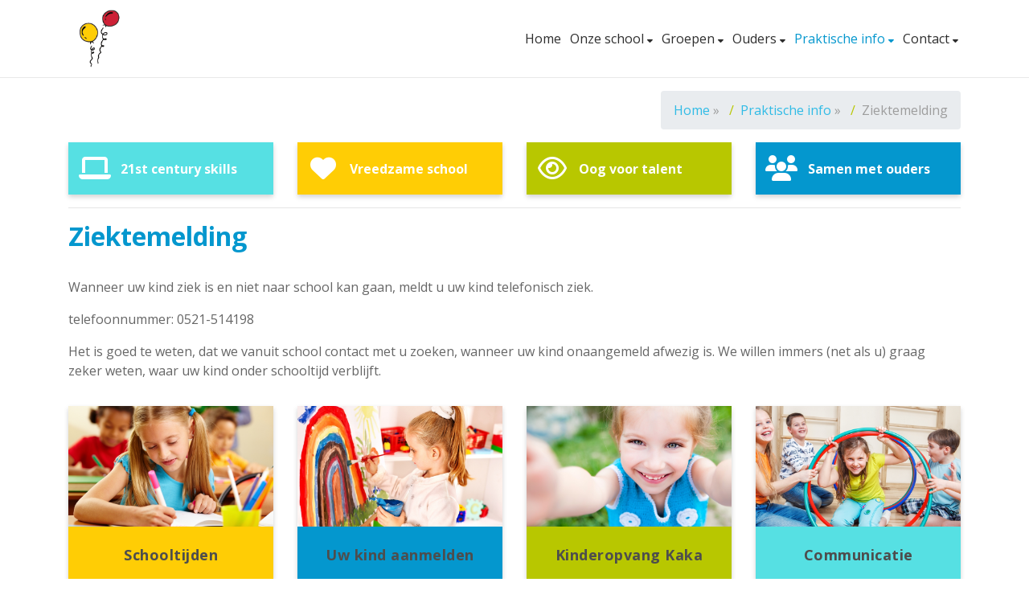

--- FILE ---
content_type: text/html; charset=utf-8
request_url: https://www.obsbeatrixschool.nl/praktische-info/ziektemelding/
body_size: 9718
content:



<!DOCTYPE html>
<html>

  <head>
    

  

  
    <script type="text/plain" data-type="application/javascript" data-name="google-analytics">
      (function(i,s,o,g,r,a,m){i['GoogleAnalyticsObject']=r;i[r]=i[r]||function(){
        (i[r].q=i[r].q||[]).push(arguments)},i[r].l=1*new Date();a=s.createElement(o),
        m=s.getElementsByTagName(o)[0];a.async=1;a.src=g;m.parentNode.insertBefore(a,m)
      })(window,document,'script','https://www.google-analytics.com/analytics.js','ga');

      ga('create', 'UA-187024356-2', 'auto');
      ga('set', 'anonymizeIp', true);
      ga('send', 'pageview');
    </script>
  


    



    
    
      

	
	
	
	
		<meta property="og:title" content="Ziektemelding">
		<meta property="og:url" content="https://www.obsbeatrixschool.nl/praktische-info/ziektemelding/">
		
		
		<meta property="og:type" content="Article">
		
		
		
		
		
		
		
		
		
		
		
	
	
		<meta name="twitter:domain" content="www.obsbeatrixschool.nl">
		<meta name="twitter:card" content="summary">
		<meta name="twitter:title" content="Ziektemelding">
		<meta name="twitter:url" content="https://www.obsbeatrixschool.nl/praktische-info/ziektemelding/">
		
		
		
		
	
  
	
	
	


    
    <meta charset="utf-8">
    <meta http-equiv="X-UA-Compatible" content="IE=edge,chrome=1">
    <meta name="csrf-token" content="862PrJKcrskDXlR65lop4zveTidxjgA2JFybgAAihwvZ2wb4NxCS1yuSCSwDWgrd">

    <title>Ziektemelding</title>

    <meta name="description" content="">
    <meta name="keywords" content="">
    <meta name="author" content="Changer">
    <meta name="viewport" content="width=device-width, initial-scale=1">
    


    

    
      <link rel="stylesheet" type="text/css" href="https://obsbeatrixschool-live-4879457610c74a748-bc22bd9.divio-media.net/static/css/styles-theme18.3e0303bb5cbe.css">
    

  <link rel="stylesheet" href="https://cdnjs.cloudflare.com/ajax/libs/font-awesome/6.6.0/css/all.min.css" integrity="sha512-Kc323vGBEqzTmouAECnVceyQqyqdsSiqLQISBL29aUW4U/M7pSPA/gEUZQqv1cwx4OnYxTxve5UMg5GT6L4JJg==" crossorigin="anonymous" referrerpolicy="no-referrer" />


    
    
    

  </head>

  <body class="theme-18">
    




    







    
    



<style type="text/css">
  :root{
    --theme-color: #0497CE;
    --primary-color: #56E0E3;
    --secondary-color: #FFCD05;
    --tertiary-color: #B8C700;
    --footer-color: #FFFFFF;
    --footer-link-color: #0497CE;
    --nav-link-color: #2E2E2E;
    --nav-bg-color: #FFFFFF;
    --topbar-bg-color: None;
    --background-color: #FFFFFF;
    --theme-heading-color: var(--theme-color);
    --theme-hero-bg: #ffffff;
    --theme-hero-color: #ffffff;
    --font-base-size: 16px;
    --file-background-color: #56E0E3;
    --file-text-color: #ffffff;
    --link-text-color: #30BBE6;
    --quote-ff: Open Sans;
    --mobile-mode-width: 1400;
    
    
  }

  /*
    Navbar inline css to fix issue related to "more" navbar after plugin add
    PORTAL-434 & PORTAL-892
  */
  /* Navbar MORE menu fix begins here */
  div.cms .cms-toolbar-item-navigation li {
    position: relative;
    float: left;
  }
  div.cms .cms-toolbar-item-navigation li ul {
    display: none;
  }
  .cms-toolbar-item.cms-toolbar-item-buttons {
    display: inline-block;
  }
  /* Navbar MORE menu fix ends here */

  .navbar-nav .nav-link{
    color: #2E2E2E;
  }

  a, a:hover {
    color: #30BBE6;
  }

  a.maps-web-btn {
    background-color: #0497CE;
  }

  button[type=submit],
  .btn-jobs-modal {
    background-color: #0497CE;
  }

  .quote-text {
    font-family: var(--quote-ff);
  }

  .theme-13 h2,
  .theme-14 h2 {
    color: #56E0E3;
  }

  .caret {
    color: #0497CE;
  }

  /* BLOG / JOBS / FAQ / SEARCH */

  

  .page-link:hover,
  .list-group-item:hover,
  .list-group-item:focus {
    color: #30BBE6;
    background-color: #f7f7f7;
  }

  a.nav-link.newsblog-nav-link,
  a.nav-link.faq-nav-link {
    background: #56E0E3;
  }

  .faq-overview-list h3:hover {
    color: #0497CE;
    text-decoration: none;
  }

  .search-pagination .page-item.active .page-link {
    background-color: #0497CE;
    border-color: #0497CE;
  }

  /* TABBABLE */
  
    .nav-tabs .nav-link.active, .nav-tabs .nav-item.show .nav-link {
      background-color: #FFFFFF;
      border-color: #dee2e6 #FFFFFF;
    }
  


  /* LOGIN */
  .btn-tooltip-login,
  .btn-tooltip-register {
    background-color: #0497CE;
    border-color: #0497CE;
  }

  .carousel-theme-6,
  .carousel-theme-4 .carousel-tagline-wrapper {
    background-color: #56E0E3;
  }

  .carousel-theme-8 .schoolname,
  .carousel-theme-9 .schoolname,
  .theme-8 .introduction-left {
    background-color: #0497CE
  }

  .theme-8 .introduction-right,
  .theme-8 .school-tagline,
  .theme-9 .school-tagline {
    background-color: #56E0E3;
  }

  .agenda-plugin .event-icon {
    background-color: #0497CE;
  }

  .agendaeventMonth .bg-primary {
    background-color: #56E0E3 !important;
  }

  
    /** Override nav links */
    .theme-1 .navbar-light .nav li a,
    .navbar-light .nav li a,
    .navbar .nav > li > a,
    .navbar-light .navbar-nav .nav-link,
    .navbar-light .navbar-nav .show > .nav-link,
    .navbar-light .navbar-nav .active > .nav-link,
    .navbar-light .navbar-nav .nav-link.show,
    .navbar .nav li.dropdown.active > .dropdown-toggle,
    .navbar-light .navbar-nav .nav-link.active,
    .navbar .nav li.dropdown.active > .dropdown-toggle,
    .navbar .nav li.dropdown.open > .dropdown-toggle,
    .dropdown-menu a,
    .theme-10 .navbar .nav > li > a,
    .theme-10 .navbar-light .navbar-nav .nav-link {
      color: #2E2E2E;
    }
  

  .navbar .nav .dropdown.active > .dropdown-toggle,
  .navbar .nav .nav-item.active > .nav-link,
  .navbar-theme-4.navbar .nav .nav-item.active,
  .navbar-theme-4.responsive_menu .nav-item.active > .dropdown-toggle i{
    color: #0497CE;
  }

  .content-theme-5 .nav,
  .content-theme-5 .nav-stacked > li > a,
  .content-theme-5 .nav-stacked > li > a:hover,
  .content-theme-5 .nav-stacked > li > a:focus,
  .content-theme-5 .nav-stacked > .active a,
  .theme-7 .nav-stacked li a:hover,
  .content-theme-8 .nav,
  .content-theme-8 .nav-stacked > li > a,
  .content-theme-8 .nav-stacked > li > a:hover,
  .content-theme-8 .nav-stacked > li > a:focus,
  .content-theme-8 .nav-stacked > .active a {
    background-color: #0497CE;
  }

  .theme-10 .content-theme-10 .nav-stacked > li > a:hover,
  .theme-10 .content-theme-10 .nav-stacked > li > a:focus,
  .theme-20 .content-theme-20 .nav-stacked > li > a:hover,
  .theme-20 .content-theme-20 .nav-stacked > li > a:focus,
  .theme-25 .content-theme-20 .nav-stacked > li > a:hover,
  .theme-25 .content-theme-20 .nav-stacked > li > a:focus {
    border-bottom: 1px solid #0497CE;
    color: #0497CE;
  }

  .theme-10 .content-theme-10 .nav-stacked > .active a,
  .theme-20 .content-theme-20 .nav-stacked > .active a,
  .theme-25 .content-theme-25 .nav-stacked > .active a {
    color: #0497CE;
  }

  .theme-10 .content-theme-10 .nav-stacked > .active a:hover,
  .theme-20 .content-theme-20 .nav-stacked > .active a:hover,
  .theme-25 .content-theme-25 .nav-stacked > .active a:hover {
    border-bottom: 1px solid #0497CE;
    color: #0497CE;
  }

  .theme-10 .pull-right.css-login .btn,
  .theme-20 .pull-right.css-login .btn,
  .theme-25 .pull-right.css-login .btn {
    background-color: #56E0E3;
    border-color: #56E0E3;
  }

  .theme-10 .pull-right.css-login .btn:hover,
  .theme-20 .pull-right.css-login .btn:hover,
  .theme-25 .pull-right.css-login .btn:hover {
    background-color: #FFCD05;
    border-color:  #FFCD05;
  }

  .theme-6 .navbar .nav > li.active > a,
  .navbar-theme-14  .nav .nav-item.active{
    color: #0497CE;
    border-bottom: 3px solid #0497CE;
  }

  .navbar-default .nav .active a:hover {
    color: #2E2E2E;
    background-color: #FFFFFF;
    text-shadow: none;
  }

  .navbar .nav .nav-item .nav-link:hover,
  .navbar .nav .nav-item .nav-link:focus{
    background-color: #0497CE;
  }

  @media (min-width: 1200px) {
    .theme-8 .responsive_menu .nav .nav-item:hover,
    .theme-4 .responsive_menu .nav .nav-item:hover {
      background-color: #0497CE;
    }
  }

  .theme-12 .css-carousel-description > .css-carousel-description-background,
  .theme-5 .css-carousel-description > .css-carousel-description-background {
    background-color: #0497CE;
  }
  .nav-stacked .active > a {
    border-left: 4px solid #0497CE !important;
  }
  .nav-stacked .active a, .nav-stacked a:hover {
    background-color: #fafafa;
    color: #555555;
  }
  .circle {
    -webkit-box-shadow: 0 0 10px #0497CE;
    -moz-box-shadow: 0 0 10px #0497CE;
    box-shadow: 0 0 10px #0497CE;
  }

  .navbar-theme-3 .nav > .nav-item.active > .nav-link,
  .navbar-theme-4 .nav > .nav-item.active,
  .navbar-theme-7 .nav > .nav-item.active > .nav-link,
  .navbar-theme-8 .nav > .nav-item.active > .nav-link,
  .navbar-theme-10 .nav > .nav-item.active > .nav-link {
    border-color: #0497CE;
  }

  .theme-10-login-bar a:hover,
  .theme-13-login-bar a:hover {
    color: #0497CE;
  }

  .btn-navbar i {
    color: #0497CE;
  }

  .navbar-theme-3 .dropdown-menu > li > a,
  .navbar-theme-4 .dropdown-menu > li > a,
  .navbar-theme-5 .dropdown-menu > li > a,
  .navbar-theme-6 .dropdown-menu > li > a,
  .navbar-theme-7 .dropdown .dropdown-item,
  .navbar-theme-8 .dropdown-menu > li > a,
  .navbar-theme-9 .dropdown-menu > li > a,
  .navbar-theme-10 .dropdown-menu > li > a,
  .navbar-theme-11 .dropdown-menu > li > a,
  .navbar-theme-13 .dropdown-menu > li > a,
  .navbar-theme-20 .dropdown-menu > li > a,
  .navbar-theme-25 .dropdown-menu > li > a,
  .navbar-st-7 .dropdown-menu > li > a,
  .navbar-theme-22 .dropdown-menu > li > a {
    color: #0497CE;
  }

  .navbar-theme-12 .navbar-toggle span.icon-bar {
    background-color: #2E2E2E;
  }

  .navbar-theme-3 .navbar-toggle span.icon-bar,
  .navbar-theme-4 .navbar-toggle span.icon-bar,
  .navbar-theme-5 .navbar-toggle span.icon-bar,
  .navbar-theme-6 .navbar-toggle span.icon-bar,
  .navbar-theme-7 .navbar-toggle span.icon-bar,
  .navbar-theme-8 .navbar-toggle span.icon-bar,
  .navbar-theme-10 .navbar-toggle span.icon-bar,
  .navbar-theme-11 .navbar-toggle span.icon-bar,
  .navbar-theme-13 .navbar-toggle span.icon-bar,
  .navbar-theme-20 .navbar-toggle span.icon-bar,
  .navbar-theme-25 .navbar-toggle span.icon-bar,
  .navbar-st-7 .navbar-toggle span.icon-bar,
  .navbar-theme-22 .navbar-toggle span.icon-bar  {
    background-color: #0497CE;
  }

  .css-cmsplugin_gallery .carousel-indicators .active {
    background-color: #0497CE;
  }

  .item-primarycolor a,
  .item-primarycolor a:hover {
    color: #0497CE;
  }
  .item-themecolor a,
  .item-themecolor a:hover {
    color: #0497CE;
  }

  .theme-11 .widgets-theme-11 h2,
  .theme-13 .widgets-theme-13 h2,
  .theme-14 .widgets-theme-13 h2 {
    color: #56E0E3;
  }

  .theme-13 .bottom-1 .generic-banner,
  .theme-14 .bottom-1 .generic-banner,
  .theme-15 .bottom-1 .generic-banner {
    background-color: #B8C700;
  }
  .theme-13 .bottom-2 .generic-banner,
  .theme-14 .bottom-2 .generic-banner,
  .theme-15 .bottom-2 .generic-banner {
    background-color: #0497CE;
  }
  .theme-13 .bottom-3 .generic-banner,
  .theme-14 .bottom-3 .generic-banner,
  .theme-15 .bottom-3 .generic-banner {
    background-color: #56E0E3;
  }
  .theme-13 .bottom-4 .generic-banner,
  .theme-14 .bottom-4 .generic-banner ,
  .theme-15 .bottom-4 .generic-banner{
    background-color: #FFCD05;
  }

  .banners-theme4 h2 {
    color: #FFCD05;
  }

  .carousel-theme-10 h1:before,
  .carousel-theme-10 h2:before,
  .carousel-theme-13 h1:before,
  .carousel-theme-13 h2:before {
    background-color: #56E0E3;
  }

  .theme-10 .news-plugin h3,
  .theme-10 .news-plugin a,
  .theme-10 .agenda-plugin h3,
  .theme-10 .agenda-plugin a,
  .theme-13 .news-plugin h3,
  .theme-13 .news-plugin a,
  .theme-13 .agenda-plugin h3,
  .theme-13 .agenda-plugin a,
  .theme-20 .news-plugin h3,
  .theme-20 .news-plugin a,
  .theme-20 .agenda-plugin h3,
  .theme-20 .agenda-plugin a,
  .theme-25 .news-plugin h3,
  .theme-25 .news-plugin a,
  .theme-25 .agenda-plugin h3,
  .theme-25 .agenda-plugin a {
    color: #0497CE;
  }

  .theme-11-news-agenda h2,
  .theme-13-news-agenda h2 {
    color: #0497CE;
  }

  .theme-11 .pager li > a, .pager li > span,
  .theme-13 .pager li > a, .pager li > span {
    background-color: #0497CE;
  }
  .theme-11 .pager li > a:hover,
  .theme-13 .pager li > a:hover {
    background-color: #FFCD05;
  }

  /* ADD BACKGROUND IMAGE TO THEME */
  body{
    
      background: #FFFFFF;
    
  }

  body,
  html {
    
      font-family: "Open Sans", system-ui, sans-serif;
    
    -webkit-font-smoothing: antialiased;
    font-size: var(--font-base-size);
  }

  .mt-icon-primary {
    color: #56E0E3;
  }
  .mt-icon-secondary {
    color: #FFCD05;
  }
  .mt-icon-themecolor {
    color: #0497CE;
  }
  /*
  .box.primary, .section.primary {
    background-color: #56E0E3;
  }
  .box.secondary, .section.secondary {
    background-color: #FFCD05;
  }
  .box.theme, .section.theme {
    background-color: #0497CE;
  }
  .box.tertiary, .section.tertiary {
    background-color: #B8C700;
  }
  */

  
    .mt-icon-tertiary {
      color: #B8C700;
    }
    .theme-10 form.djangocms-googlemap-route-planner input[type="submit"],
    .theme-20 form.djangocms-googlemap-route-planner input[type="submit"],
    .st-7 form.djangocms-googlemap-route-planner input[type="submit"],
    .theme-22 form.djangocms-googlemap-route-planner input[type="submit"] {
      background-color: #56E0E3;
    }
    .theme-10 form.djangocms-googlemap-route-planner input[type="submit"]:hover,
    .theme-20 form.djangocms-googlemap-route-planner input[type="submit"]:hover,
    .st-7 form.djangocms-googlemap-route-planner input[type="submit"]:hover,
    .theme-22 form.djangocms-googlemap-route-planner input[type="submit"]:hover {
      background-color: #FFCD05;
    }

    .theme-11 .fa-play,
    .theme-14 .fa-play  {
      background-color: #56E0E3;
    }
    .theme-11 .fa-play:hover,
    .theme-14 .fa-play:hover {
      background-color: #0497CE;
      text-decoration: none;
    }

    .theme-24 .content-page .youvideo-thumbnail::after {
      background-image: url("data:image/svg+xml,%3Csvg xmlns='http://www.w3.org/2000/svg' viewBox='0 0 476.7 384.3'%3E%3Cpath fill='%230497CE' d='M188 371.9c128.6 37.4 255.5-12.8 283.3-112S417.4 49.8 288.8 12.4C160.1-25 33.3 25.1 5.4 124.4 -22.4 223.7 59.3 334.5 188 371.9'/%3E%3C/svg%3E%0A");
    }

    /* APP STYLES */
    /* Messages */
    .OverViewContainer .postTitle,
    .modal-body .postTitle {
      color: #0497CE;
    }

    /* Event */
    a.listPostTitle {
      color: #56E0E3;
    }
    .agendaeventTitleContainer h4 {
      color: #FFCD05;
    }

    .rbc-header,
    .rbc-toolbar button {
      background-color: #0497CE !important;
    }
    .rbc-toolbar button:active {
      background-color: #56E0E3 !important;
    }
    .rbc-toolbar button.rbc-active,
    .rbc-toolbar button:hover {
      background-color: #56E0E3 !important;
    }
    .rbc-event {
      background-color: #56E0E3 !important;
    }

    /*Photos*/
    .AlbumOverViewContainer .postTitle {
      color: #0497CE;
    }

    /* Theme adjustments */
    .theme-14 .agendaeventTitleContainer h4,
    .theme-15 .agendaeventTitleContainer h4 {
      color: #FFCD05;
    }

    /* EVENT COLORS & MODAL */
    .post-modal-header {
      background-color: #0497CE;
    }

    .modal-body .eventMonth {
      background: #FFCD05;
    }

    .theme-7 .agendaeventMonth,
    .theme-9 .agendaeventMonth .bg-primary,
    .theme-10 .agendaeventMonth .bg-primary,
    .theme-11 .agendaeventMonth .bg-primary,
    .theme-13 .agendaeventMonth .bg-primary,
    .theme-17 .agendaeventMonth .bg-primary,
    .postOverviewheader.bg-primary.mb-3,
    .date-container,
    .card.postOverviewheader {
      background-color: #0497CE !important;
    }

    .theme-2 .agendaeventMonth .bg-primary,
    .theme-3 .agendaeventMonth .bg-primary,
    .theme-5 .agendaeventMonth .bg-primary,
    .theme-6 .agendaeventMonth .bg-primary,
    .theme-8 .agendaeventMonth .bg-primary,
    .theme-19 .agendaeventMonth .bg-primary {
      background-color: #56E0E3 !important;
    }
    .theme-1 .agendaeventMonth .bg-primary,
    .theme-4 .agendaeventMonth .bg-primary,
    .theme-14 .agendaeventMonth .bg-primary,
    .theme-15 .agendaeventMonth .bg-primary,
    .theme-20 .agendaeventMonth .bg-primary {
      background-color: #FFCD05 !important;
    }

    .theme-5 h4.card-title.float-left,
    .theme-6 h4.card-title.float-left,
    .theme-8 h4.card-title.float-left,
    a.btn.btn-default.documentBtn.verticalBtn {
      color: #56E0E3 !important;
    }

    .theme-4 a.eventPostTitle,
    .theme-14 h4.card-title.float-left {
      color: #FFCD05 !important;
    }

    .theme-1 a.eventPostTitle:hover,
    .theme-2 a.eventPostTitle:hover,
    .theme-4 a.eventPostTitle:hover,
    .theme-7 a.eventPostTitle:hover,
    .theme-11 a.eventPostTitle:hover,
    .theme-13 a.eventPostTitle:hover,
    .theme-14 a.eventPostTitle:hover,
    .theme-15 a.eventPostTitle:hover,
    .theme-17 a.eventPostTitle:hover,
    .theme-18 a.eventPostTitle:hover,
    .theme-19 a.eventPostTitle:hover {
      color: #0497CE;
    }

    .theme-3 a.eventPostTitle:hover,
    .theme-5 a.eventPostTitle:hover,
    .theme-6 a.eventPostTitle:hover,
    .theme-8 a.eventPostTitle:hover,
    .theme-9 a.eventPostTitle:hover,
    .theme-10 a.eventPostTitle:hover,
    .theme-16 a.eventPostTitle:hover,
    .theme-20 a.eventPostTitle:hover,
    .theme-20 a.listPostTitle:hover {
      color: #56E0E3;
    }

    .eventStartDate .eventMonth,
    .theme-7 .modal-body .eventStartDate .eventMonth,
    .theme-9 .modal-body .eventStartDate .eventMonth,
    .theme-10 .modal-body .eventStartDate .eventMonth,
    .theme-11 .modal-body .eventStartDate .eventMonth,
    .theme-13 .modal-body .eventStartDate .eventMonth,
    .theme-16 .modal-body .eventStartDate .eventMonth,
    .theme-17 .modal-body .eventStartDate .eventMonth,
    .theme-18 .modal-body .eventStartDate .eventMonth,
    .theme-20 .modal-body .eventStartDate .eventMonth {
      background-color: #0497CE !important;
    }

    .theme-1 .modal-body .eventStartDate .eventMonth,
    .theme-3 .modal-body .eventStartDate .eventMonth,
    .theme-4 .modal-body .eventStartDate .eventMonth,
    .theme-5 .modal-body .eventStartDate .eventMonth,
    .theme-6 .modal-body .eventStartDate .eventMonth,
    .theme-8 .modal-body .eventStartDate .eventMonth {
      background-color: #56E0E3 !important;
    }
    .theme-14 .modal-body .eventStartDate .eventMonth,
    .theme-15 .modal-body .eventStartDate .eventMonth {
      background-color: #FFCD05 !important;
    }

    .modal-body h4.postTitle {
      color: #0497CE !important;
    }

    .modal-header,
    .documentListContainer .btn {
      background-color: #0497CE;
      color: #ffffff;
    }

    .modal-header > .modal-title{
      color: #ffffff;
    }

    .rbc-btn-group button,
    .rbc-event,
    .rbc-header,
    .rbc-month-header .rbc-header,
    .rbc-time-header-cell-single-day .rbc-header,
    .rbc-agenda-view .rbc-agenda-table thead tr {
      background-color: #0497CE;
    }

    .custom-select {
      background: #0497CE url("data:image/svg+xml;charset=utf8,%3Csvg xmlns='http://www.w3.org/2000/svg' viewBox='0 0 4 5'%3E%3Cpath fill='%23FFFFFF' d='M2 0L0 2h4zm0 5L0 3h4z'/%3E%3C/svg%3E") no-repeat right 0.75rem center;
      background-size: 8px 10px;
    }

    .rbc-toolbar-label {
      color: #0497CE;
    }
  

  /* HEADER, LINK AND ICON COLOR */
  .nobox.theme_color.colored_text h2,
  .nobox.theme_color.colored_text h3,
  .nobox.theme_color.colored_text a,
  .nobox.theme_color.colored_text .iconplugin-icon,
  .outline.theme_color.colored_text h2,
  .outline.theme_color.colored_text h3,
  .outline.theme_color.colored_text a,
  .coloredbox.theme_color.colored_text h2,
  .coloredbox.theme_color.colored_text h3,
  .coloredbox.theme_color.colored_text a,
  .greyoutline.theme_color.colored_text h2,
  .greyoutline.theme_color.colored_text h3,
  .greyoutline.theme_color.colored_text a,
  .greybox.theme_color.colored_text h2,
  .greybox.theme_color.colored_text h3,
  .greybox.theme_color.colored_text a,
  .vacancy-container.theme_color h2,
  .vacancy-list-container.theme_color h3,
  .contact-banner .nobox.theme_color.colored_text a[href^=tel],
  .contact-banner .outline.theme_color.colored_text a[href^=tel],
  .contact-banner .coloredbox.theme_color.colored_text a[href^=tel],
  .contact-banner .greyoutline.theme_color.colored_text a[href^=tel],
  .contact-banner .greybox.theme_color.colored_text a[href^=tel] {
    color: #0497CE;
  }

  .nobox.primary_color.colored_text h2,
  .nobox.primary_color.colored_text h3,
  .nobox.primary_color.colored_text a,
  .nobox.primary_color.colored_text .iconplugin-icon,
  .outline.primary_color.colored_text h2,
  .outline.primary_color.colored_text h3,
  .outline.primary_color.colored_text a,
  .coloredbox.primary_color.colored_text h2,
  .coloredbox.primary_color.colored_text h3,
  .coloredbox.primary_color.colored_text a,
  .greyoutline.primary_color.colored_text h2,
  .greyoutline.primary_color.colored_text h3,
  .greyoutline.primary_color.colored_text a,
  .greybox.primary_color.colored_text h2,
  .greybox.primary_color.colored_text h3,
  .greybox.primary_color.colored_text a,
  .vacancy-container.primary_color h2,
  .vacancy-list-container.primary_color h3,
  .contact-banner .nobox.primary_color.colored_text a[href^=tel],
  .contact-banner .outline.primary_color.colored_text a[href^=tel],
  .contact-banner .coloredbox.primary_color.colored_text a[href^=tel],
  .contact-banner .greyoutline.primary_color.colored_text a[href^=tel],
  .contact-banner .greybox.primary_color.colored_text a[href^=tel] {
    color: #56E0E3;;
  }

  .nobox.secondary_color.colored_text h2,
  .nobox.secondary_color.colored_text h3,
  .nobox.secondary_color.colored_text a,
  .nobox.secondary_color.colored_text .iconplugin-icon,
  .outline.secondary_color.colored_text h2,
  .outline.secondary_color.colored_text h3,
  .outline.secondary_color.colored_text a,
  .coloredbox.secondary_color.colored_text h2,
  .coloredbox.secondary_color.colored_text h3,
  .coloredbox.secondary_color.colored_text a,
  .greyoutline.secondary_color.colored_text h2,
  .greyoutline.secondary_color.colored_text h3,
  .greyoutline.secondary_color.colored_text a,
  .greybox.secondary_color.colored_text h2,
  .greybox.secondary_color.colored_text h3,
  .greybox.secondary_color.colored_text a,
  .vacancy-container.secondary_color h2,
  .vacancy-list-container.secondary_color h3,
  .contact-banner .nobox.secondary_color.colored_text a[href^=tel],
  .contact-banner .outline.secondary_color.colored_text a[href^=tel],
  .contact-banner .coloredbox.secondary_color.colored_text a[href^=tel],
  .contact-banner .greyoutline.tsecondarycolor.colored_text a[href^=tel],
  .contact-banner .greybox.secondary_color.colored_text a[href^=tel] {
    color: #FFCD05 ;
  }

  .nobox.tertiary_color.colored_text h2,
  .nobox.tertiary_color.colored_text h3,
  .nobox.tertiary_color.colored_text a,
  .nobox.tertiary_color.colored_text .iconplugin-icon,
  .outline.tertiary_color.colored_text h2,
  .outline.tertiary_color.colored_text h3,
  .outline.tertiary_color.colored_text a,
  .coloredbox.tertiary_color.colored_text h2,
  .coloredbox.tertiary_color.colored_text h3,
  .coloredbox.tertiary_color.colored_text a,
  .greyoutline.tertiary_color.colored_text h2,
  .greyoutline.tertiary_color.colored_text h3,
  .greyoutline.tertiary_color.colored_text a,
  .greybox.tertiary_color.colored_text h2,
  .greybox.tertiary_color.colored_text h3,
  .greybox.tertiary_color.colored_text a,
  .vacancy-container.tertiary_color h2,
  .vacancy-list-container.tertiary_color h3,
  .contact-banner .nobox.tertiary_color.colored_text a[href^=tel],
  .contact-banner .outline.tertiary_color.colored_text a[href^=tel],
  .contact-banner .coloredbox.tertiary_color.colored_text a[href^=tel],
  .contact-banner .greyoutline.tertiary_color.colored_text a[href^=tel],
  .contact-banner .greybox.tertiary_color.colored_text a[href^=tel] {
    color: #B8C700 ;
  }

  

  /* GENERIC BANNER & SCHOOL STATISTICS COLORS */
  .st-10 .icons-wrapper .icon-container .iconplugin-icon,
  .flex-t10 .icon-container .iconplugin-icon{
    background-color: #ffffff !important;
    border: none !important;
    color: #0497CE !important;
  }

  .theme-10 .navbar .open-menu,
  .theme-20 .navbar .open-menu,
  .theme-21 .navbar .open-menu,
  .theme-24 .navbar .open-menu,
  .theme-25 .navbar .open-menu,
  .st-9 .navbar .open-menu,
  .st-6 .navbar .open-menu,
  .st-7 .navbar .open-menu {
    color: #2E2E2E;
  }

  

  

  [class*="mt-btn"],
  .file-plugin,
  .btn-share,
  .btn-search, .btn-outline {
    
    
    
  }

  

  

  

  h1,
  h2,
  h3,
  h4,
  h5,
  h6{
    color: var(--theme-heading-color);
    
      font-family: "Open Sans", system-ui, sans-serif;
    
  }

  
</style>



  <link rel="preconnect" href="https://fonts.googleapis.com">
  <link rel="preconnect" href="https://fonts.gstatic.com" crossorigin>
  
    <link href='https://fonts.googleapis.com/css2?family=Open Sans:wght@400;500;700&display=swap' rel='stylesheet' type='text/css'>
  



  <link rel="Shortcut Icon" class="favicon" href="https://obsbeatrixschool-live-4879457610c74a748-bc22bd9.divio-media.net/theming/Thema%20van%20de%20site/Beatrixschool%20favicon.png" type="image/x-icon">


    
    

<!-- Modal -->
<div class="modal fade user-settings" id="pageSettingsModal" tabindex="-1" aria-labelledby="pageSettingsModalLabel" aria-hidden="true">
  <div class="modal-dialog">
    <div class="modal-content">
      <div class="modal-header py-2 bg-light">
        <h5 class="modal-title text-dark" id="pageSettingsModalLabel">Pagina instellingen</h5>
        <button type="button" class="close text-dark" data-dismiss="modal" aria-label="Close">
          <span aria-hidden="true">&times;</span>
        </button>
      </div>
      <div class="modal-body">
        <p class="user-settings-title">
          Tekstgrootte
        </p>
        <div class="btn-group btn-group-toggle" data-toggle="buttons">
          <button type="button" class="btn btn-light js-font-size" data-size="1" aria-pressed="false">
            <i class="fas fa-font t-1"></i>
          </button>
          <button type="button" class="btn btn-light js-font-size" data-size="1.25" aria-pressed="false">
            <i class="fas fa-font t-1-25"></i>
          </button>
          <button type="button" class="btn btn-light js-font-size" data-size="1.5" aria-pressed="false">
            <i class="fas fa-font t-2"></i>
          </button>
        </div>
      </div>
    </div>
  </div>
</div>


    <div class="top-info top-bg">
      <div class="container"></div>
    </div>

    <nav class="navbar navbar-expand-xl navbar-light nav-link navbar-theme-18 responsive_menu"
      data-toggle="affix">
      <div class="container justify-content-end">
        <div class="navbar-header navbar-header-theme-18">
          <div class="logo-theme-18 placeholder--logo">
            <a class="school-logo-wrapper logo__sm" href="/">
  <img class="school-logo" src="https://obsbeatrixschool-live-4879457610c74a748-bc22bd9.divio-media.net/filer_public/1b/cf/1bcf635e-5038-4c08-a025-b218599b7ce2/logobeatrixschool.png" />
</a>
          </div>
          <button type="button" class="navbar-toggler collapsed" data-toggle="collapse" data-target="#collapsingNavbarMd"
            aria-controls="nav-content" aria-expanded="false" aria-label="Toggle navigation">
            <span class="sr-only">Toggle navigation</span>
            <span class="navbar-toggler-icon"></span>
          </button>
        </div>

        
          <div class="collapse navbar-collapse justify-content-end" id="collapsingNavbarMd">
            <ul class="nav navbar-nav">
              
                




  
    <li class="nav-item ">
      <a class="nav-link"
          href="/"
          >
          Home
      </a>
    </li>
  



  

    <li class="dropdown-parent nav-item dropdown ">
      <a class="nav-link"
          href="/onze-school/"
          >
        Onze school 
      </a>
      <span class="open-menu fa fa-plus d-flex d-xl-none"></span>
      <ul class="dropdown-menu">
        
          <li class="dropdown-item">
            <a class="dropdown-link"
                href="/onze-school/algemeen/"
                >
              Algemeen
            </a>
          </li>
        
          <li class="dropdown-item">
            <a class="dropdown-link"
                href="/onze-school/team/"
                >
              Team
            </a>
          </li>
        
          <li class="dropdown-item">
            <a class="dropdown-link"
                href="/onze-school/nieuwsgierige-kinderen/"
                >
              Nieuwsgierige Kinderen
            </a>
          </li>
        
          <li class="dropdown-item">
            <a class="dropdown-link"
                href="/onze-school/schoolgids-en-schoolplan/"
                >
              Schoolgids en Schoolplan
            </a>
          </li>
        
          <li class="dropdown-item">
            <a class="dropdown-link"
                href="/onze-school/vreedzame-school/"
                >
              Vreedzame School
            </a>
          </li>
        
          <li class="dropdown-item">
            <a class="dropdown-link"
                href="/onze-school/Opleidingsschool/"
                >
              Opleidingsschool
            </a>
          </li>
        
          <li class="dropdown-item">
            <a class="dropdown-link"
                href="/onze-school/passend-onderwijs/"
                >
              Passend Onderwijs en Leerlingenzorg
            </a>
          </li>
        
          <li class="dropdown-item">
            <a class="dropdown-link"
                href="/onze-school/sophia-en-leerlingzorg/"
                >
              Σοφiα - Sophia
            </a>
          </li>
        
          <li class="dropdown-item">
            <a class="dropdown-link"
                href="/onze-school/opmaat/"
                >
              OpMaat
            </a>
          </li>
        
      </ul>
    </li>

  



  

    <li class="dropdown-parent nav-item dropdown ">
      <a class="nav-link"
          href="/groepen/"
          >
        Groepen
      </a>
      <span class="open-menu fa fa-plus d-flex d-xl-none"></span>
      <ul class="dropdown-menu">
        
          <li class="dropdown-item">
            <a class="dropdown-link"
                href="/groepen/onze-groepen/"
                >
              Onze groepen
            </a>
          </li>
        
      </ul>
    </li>

  



  

    <li class="dropdown-parent nav-item dropdown ">
      <a class="nav-link"
          href="/ouders/"
          >
        Ouders
      </a>
      <span class="open-menu fa fa-plus d-flex d-xl-none"></span>
      <ul class="dropdown-menu">
        
          <li class="dropdown-item">
            <a class="dropdown-link"
                href="/ouders/ouderraad/"
                >
              OR
            </a>
          </li>
        
          <li class="dropdown-item">
            <a class="dropdown-link"
                href="/ouders/mr/"
                >
              MR
            </a>
          </li>
        
          <li class="dropdown-item">
            <a class="dropdown-link"
                href="/ouders/beatrix-expo/"
                >
              BeatrixExpo
            </a>
          </li>
        
          <li class="dropdown-item">
            <a class="dropdown-link"
                href="/ouders/jeugdfonds-sport-en-cultuur/"
                >
              Jeugdfonds Sport en Cultuur
            </a>
          </li>
        
          <li class="dropdown-item">
            <a class="dropdown-link"
                href="/ouders/bso-beazo/"
                >
              BSO BeaZo
            </a>
          </li>
        
          <li class="dropdown-item">
            <a class="dropdown-link"
                href="/ouders/kinderopvang/"
                >
              Trix Kinderopvang
            </a>
          </li>
        
          <li class="dropdown-item">
            <a class="dropdown-link"
                href="/ouders/communicatie/"
                >
              Communicatie
            </a>
          </li>
        
      </ul>
    </li>

  



  

    <li class="dropdown-parent nav-item dropdown active">
      <a class="nav-link"
          href="/praktische-info/"
          >
        Praktische info
      </a>
      <span class="open-menu fa fa-plus d-flex d-xl-none"></span>
      <ul class="dropdown-menu">
        
          <li class="dropdown-item">
            <a class="dropdown-link"
                href="/praktische-info/nieuwsbrief/"
                >
              Nieuwsbrief
            </a>
          </li>
        
          <li class="dropdown-item">
            <a class="dropdown-link"
                href="/praktische-info/schooltijden/"
                >
              Schooltijden
            </a>
          </li>
        
          <li class="dropdown-item">
            <a class="dropdown-link"
                href="/praktische-info/Schoolgids/"
                >
              Schoolgids
            </a>
          </li>
        
          <li class="dropdown-item">
            <a class="dropdown-link"
                href="/praktische-info/vakantierooster/"
                >
              Vakantierooster
            </a>
          </li>
        
          <li class="dropdown-item">
            <a class="dropdown-link"
                href="/praktische-info/protocollen/"
                >
              Protocollen
            </a>
          </li>
        
          <li class="dropdown-item">
            <a class="dropdown-link"
                href="/praktische-info/ziektemelding/"
                >
              Ziektemelding
            </a>
          </li>
        
          <li class="dropdown-item">
            <a class="dropdown-link"
                href="/praktische-info/aanvraag-verlof/"
                >
              Aanvraag verlof
            </a>
          </li>
        
          <li class="dropdown-item">
            <a class="dropdown-link"
                href="/praktische-info/privacy/"
                >
              Privacy
            </a>
          </li>
        
      </ul>
    </li>

  



  

    <li class="dropdown-parent nav-item dropdown ">
      <a class="nav-link"
          href="/contact/"
          >
        Contact
      </a>
      <span class="open-menu fa fa-plus d-flex d-xl-none"></span>
      <ul class="dropdown-menu">
        
          <li class="dropdown-item">
            <a class="dropdown-link"
                href="/contact/aanmelden/"
                >
              Aanmelden School
            </a>
          </li>
        
          <li class="dropdown-item">
            <a class="dropdown-link"
                href="/contact/kinderopvang-kaka/"
                >
              Kinderopvang Kaka
            </a>
          </li>
        
      </ul>
    </li>

  


              
              
            </ul>
          </div>
        

      </div>
    </nav>

    <div class="footer-row-expand">
      
<div class="theme-18-content">
  <div class="container">
    <div class="breadcrumb-wrapper ml-auto">
      

<ol class="breadcrumb gets-rounded">
    
        <li class="breadcrumb-item active"><a href="/">Home</a> &raquo; </li>
    
        <li class="breadcrumb-item active"><a href="/praktische-info/">Praktische info</a> &raquo; </li>
    
        <li class="breadcrumb-item active">Ziektemelding</li>
    
</ol>

    </div>
  </div>

  <div class="container">
    <div class="row theme-18-content-pillars">
      <div class="col-md-12 placeholder--icons">
        

<div class="fourpillar-container">

    <div class="fourpillar-item mt-item-primary">
         <a class="fourpillar-icon stretched-link" href="https://www.obsbeatrixschool.nl/onze-school/21st-century-skills/"  > 
        <div class="fourpillar-row">
            <div class="pillar-icon-top">
                
                    <span class="fa-stack fa-3x">
                        <i class="fa fa-circle fa-stack-2x mt-icon-primary"></i>
                        <i class="fa fas fa-laptop fa-stack-1x fa-inverse"></i>
                    </span>
                
            </div>
            <div class="pillar-break"></div>
            <div class="pillar-title-top align-self-center pl-2 pr-1">
                <span class="pillar-title mt-icon-primary">21st century skills</span>
            </div>
        </div>
        </a>
    </div>


    <div class="fourpillar-item mt-item-secondary">
        <a class="fourpillar-icon stretched-link" href="https://www.obsbeatrixschool.nl/onze-school/vreedzame-school/" >
        <div class="fourpillar-row">
            <div class="pillar-icon-top">
                
                    <span class="fa-stack fa-3x">
                        <i class="fa fa-circle fa-stack-2x mt-icon-secondary"></i>
                        <i class="fa fas fa-heart fa-stack-1x fa-inverse"></i>
                    </span>
                
            </div>
            <div class="pillar-break"></div>
            <div class="pillar-title-top align-self-center pl-2 pr-1">
                <span class="pillar-title mt-icon-secondary">Vreedzame school</span>
            </div>
        </div>
        </a>
    </div>

    <div class="fourpillar-item mt-item-tertiary">
        <a class="fourpillar-icon stretched-link" href="https://www.obsbeatrixschool.nl/onze-school/oog-voor-talent/" >
        <div class="fourpillar-row">
            <div class="pillar-icon-top">
                
                    <span class="fa-stack fa-3x">
                        <i class="fa fa-circle fa-stack-2x mt-icon-tertiary"></i>
                        <i class="fa fas fa-eye  fa-stack-1x fa-inverse"></i>
                    </span>
                
            </div>
            <div class="pillar-break"></div>
            <div class="pillar-title-top align-self-center pl-2 pr-1">
                <span class="pillar-title mt-icon-tertiary">Oog voor talent</span>
            </div>
        </div>
        </a>
    </div>

    <div class="fourpillar-item mt-item-themecolor">
        <a class="fourpillar-icon stretched-link" href="https://www.obsbeatrixschool.nl/ouders/" >
        <div class="fourpillar-row">
            <div class="pillar-icon-top">
                
                    <span class="fa-stack fa-3x">
                        <i class="fa fa-circle fa-stack-2x mt-icon-themecolor"></i>
                        <i class="fa fas fa-users fa-stack-1x fa-inverse"></i>
                    </span>
                
            </div>
            <div class="pillar-break"></div>
            <div class="pillar-title-top align-self-center pl-2 pr-1">
                <span class="pillar-title mt-icon-themecolor">Samen met ouders</span>
            </div>
        </div>
        </a>
    </div>

</div>
<hr>


      </div>
    </div>
    <div class="row">
      <div class="col-md-12">
        <div class="theme-18-main-content placeholder--main">
          <h2>Ziektemelding</h2>

<p><br>
Wanneer uw kind ziek is en niet naar school kan gaan, meldt u uw kind telefonisch ziek.</p>

<p>telefoonnummer: 0521-514198</p>

<p>Het is goed te weten, dat we vanuit school contact met u zoeken, wanneer uw kind onaangemeld afwezig is. We willen immers (net als u) graag zeker weten, waar uw kind onder schooltijd verblijft. </p>
        </div>
      </div>
    </div>
  </div>

</div>


    </div>

    <div class="container">
      <div class="row row-banners placeholder--featured">
        <div class="col-md-3 banner-secondarycolor">
          


  <a
    href="https://www.obsbeatrixschool.nl/praktische-info/schooltijden/"
    
    class="generic-banner generic-banner__default generic-banner__link gets-shadow--hover gets-rounded no_text_color no_background_color  plugin-block"
  >


<div class="generic-banner-mask-theme-5"></div>

<div class="generic-banner-image" style="background-image: url(https://obsbeatrixschool-live-4879457610c74a748-bc22bd9.divio-media.net/filer_public_thumbnails/filer_public/87/51/87518d88-de63-412c-a3de-6c48a4deac1a/genericbannershutterstock_92821303.jpg__800x800_q100_subsampling-2.jpg);background-position: 50% 50%">
  <div class="generic-banner-overlay" style="background-color: rgba(86, 224, 227, 0.0); width:100%; height: 100%;">
  </div>
</div>
<div class="generic-banner-mask-theme-3"></div>

<div class="generic-banner-content text-center justify-content-center">
  <div class="generic-banner-title">
    <h3 class="generic-banner-title__text">Schooltijden</h3>
  </div>
  
</div>


  </a>


        </div>
        <div class="col-md-3 banner-themecolor">
          


  <a
    href="https://www.obsbeatrixschool.nl/contact/aanmelden/"
    
    class="generic-banner generic-banner__default generic-banner__link gets-shadow--hover gets-rounded no_text_color no_background_color  plugin-block"
  >


<div class="generic-banner-mask-theme-5"></div>

<div class="generic-banner-image" style="background-image: url(https://obsbeatrixschool-live-4879457610c74a748-bc22bd9.divio-media.net/filer_public_thumbnails/filer_public/ee/57/ee573fde-e630-4283-abfb-cdfb4959c1f5/genericbannershutterstock_118522066.jpg__800x800_q100_subsampling-2.jpg);background-position: 50% 50%">
  <div class="generic-banner-overlay" style="background-color: rgba(86, 224, 227, 0.0); width:100%; height: 100%;">
  </div>
</div>
<div class="generic-banner-mask-theme-3"></div>

<div class="generic-banner-content text-center justify-content-center">
  <div class="generic-banner-title">
    <h3 class="generic-banner-title__text">Uw kind aanmelden</h3>
  </div>
  
</div>


  </a>


        </div>
        <div class="col-md-3 banner-tertiarycolor">
          


  <a
    href="https://www.obsbeatrixschool.nl/ouders/kinderopvang/"
    
    class="generic-banner generic-banner__default generic-banner__link gets-shadow--hover gets-rounded no_text_color no_background_color  plugin-block"
  >


<div class="generic-banner-mask-theme-5"></div>

<div class="generic-banner-image" style="background-image: url(https://obsbeatrixschool-live-4879457610c74a748-bc22bd9.divio-media.net/filer_public_thumbnails/filer_public/ec/dc/ecdcec33-da50-4c24-ae0e-10ebd449fbb8/genericbannershutterstock_1027135.jpg__800x800_q100_subsampling-2.jpg);background-position: 50% 50%">
  <div class="generic-banner-overlay" style="background-color: rgba(86, 224, 227, 0.0); width:100%; height: 100%;">
  </div>
</div>
<div class="generic-banner-mask-theme-3"></div>

<div class="generic-banner-content text-center justify-content-center">
  <div class="generic-banner-title">
    <h3 class="generic-banner-title__text">Kinderopvang Kaka</h3>
  </div>
  
</div>


  </a>


        </div>
        <div class="col-md-3 banner-primarycolor">
          


  <a
    href="https://www.obsbeatrixschool.nl/ouders/communicatie/"
    
    class="generic-banner generic-banner__default generic-banner__link gets-shadow--hover gets-rounded no_text_color no_background_color  plugin-block"
  >


<div class="generic-banner-mask-theme-5"></div>

<div class="generic-banner-image" style="background-image: url(https://obsbeatrixschool-live-4879457610c74a748-bc22bd9.divio-media.net/filer_public_thumbnails/filer_public/6f/63/6f633864-8b97-4ff7-829c-1335234c9f41/genericbannershutterstock_143533231.jpg__800x800_q100_subsampling-2.jpg);background-position: 50% 50%">
  <div class="generic-banner-overlay" style="background-color: rgba(86, 224, 227, 0.0); width:100%; height: 100%;">
  </div>
</div>
<div class="generic-banner-mask-theme-3"></div>

<div class="generic-banner-content text-center justify-content-center">
  <div class="generic-banner-title">
    <h3 class="generic-banner-title__text">Communicatie</h3>
  </div>
  
</div>


  </a>


        </div>
      </div>
    </div>

    <footer class="footer-row css-footer">
      
        <div class="container">
          <div class="row">
            <div class="col-md-12">
              
<div class="multicolumn3 clearfix">
  
    
<div class="column" style="width: 33.33%; float: left;">
  
    <h4><strong>Contact opnemen</strong></h4>

<p><span class="fa fa-fw fa-map-marker" style="font-size: 14px;"></span> Middenweg 4 | 8332 CZ Steenwijk<br>
<span class="fa fa-fw fa-phone" style="font-size: 14px;"></span> (0521) 514198<br>
<span class="fa fa-fw fa-envelope" style="font-size: 14px;"></span> <a href="mailto:directie@obsbeatrixschool.nl">directie@obsbeatrixschool.nl</a><br>
<span class="fa fa-fw fa-user" style="font-size: 14px;"></span> Directeur: Claudia Diepstraten<br>
      locatiecoördinator: Annemarie Kiers</p>
  
    

<div class="sociallinks plugin-block">
  
    <a href="https://www.facebook.com/obsbeatrixschool.steenwijk" class="sociallink sociallinks-facebook gets-shadow--hover brand_color" target="blank">
      <i class="fa-brands fa-facebook-f"></i>
    </a>
  
  
    <a href="https://twitter.com/Beatrixschool73" class="sociallink sociallinks-twitter gets-shadow--hover brand_color" target="blank">
      <i class="fa-brands fa-x-twitter"></i>
    </a>
  
  
  
  
  
    <a href="https://myalbum.com/folder/bE2xV7zEVYM1" class="sociallink sociallinks-img-wrapper" target="blank">
      <img class="sociallinks-img gets-shadow--hover" src="https://obsbeatrixschool-live-4879457610c74a748-bc22bd9.divio-media.net/filer_public/df/aa/dfaa1704-c9b4-4301-9269-ffaed67a09a5/mijnalbum.png" loading="lazy">
    </a>
  
</div>


  
</div>

  
    
<div class="column" style="width: 33.33%; float: left;">
  
    <h4>Over ons</h4>

<p>Beatrixschool, school voor nieuwsgierige kinderen..... ...èn voor nieuwsgierige meesters en juffen, nieuwsgierige vaders en moeders...<br>
Want is dàt niet de basis van ontwikkeling? Nieuwsgierig zijn! Nieuwsgierig naar de wereld om je heen, naar het onbekende, naar anderen...</p>

  
</div>

  
    
<div class="column" style="width: 33.33%; float: left;">
  
    <h4>Stichting Op Kop</h4>

<p>De openbare basisscholen in Steenwijkerland en Zwartewaterland maken deel uit van de stichting Op Kop. Binnen Op Kop werken 14 openbare basisscholen samen.<br>
Circa 200 medewerkers verzorgen het onderwijs aan zo'n 1650 leerlingen.</p>

<p><a href="http://www.stichtingopkop.nl/" target="_blank">Meer lezen</a></p>
  
</div>

  
</div>
<hr>
<p style="text-align: center;"><small>© 2017 obs Beatrixschool - Alle rechten voorbehouden.</small></p>

            </div>

          </div>
          

<div class="row">
  
    
  
    
  
    
  
    
  
    
  
    
      </div>
    
  
</div>

        </div>
        <div class="container-fluid bottom-footer">
          <div class="container">
            <div class="row">
              <div class="col-md-12">
                

<div id="privacy_footer">
  <div class="privacy_menu">
    <ul class="privacy_menu-nav">
      
      
      
      
      
      
        <li class="privacy_menu-item">
          <a href="#" class="privacy_menu-link main-item cc-settings" onclick="return klaro.show(klaroConfig, true)">Cookie instellingen</a>
        </li>
      
    </ul>
    
    
    
      <p class="meta-info">Powered by <a href="http://www.socialschools.nl" target="_blank">Social Schools</a></p>
    
  </div>
  
  
    
  
</div>

              </div>
            </div>
          </div>
        </div>
      
    </footer>
    <script>
      function loadUserlaneAttributes() {
        Userlane('identify', 'AnonymousUser', {
          vier_pilaren: true,
          header_img: true,
          header_text: true,
          waardes: false,
          featured: true
        });
      }
    </script>
    



  <script defer type="text/javascript" src="https://obsbeatrixschool-live-4879457610c74a748-bc22bd9.divio-media.net/static/js/klaro/config.v2.7ed61fafafb4.js"></script>
  <script defer type="text/javascript" src="/klaro_cookies/js/klaro-override.js"></script>
  <script defer type="text/javascript" src="https://cdn.kiprotect.com/klaro/v0.7.18/klaro-no-css.js"></script>


  <script type="text/javascript" src="https://obsbeatrixschool-live-4879457610c74a748-bc22bd9.divio-media.net/static/js/multitenant-cms.add.min.cb31e088f8f0.js"></script>
  <script type="text/javascript" src="https://cdnjs.cloudflare.com/ajax/libs/jquery-throttle-debounce/1.1/jquery.ba-throttle-debounce.min.js"></script>
<script type="text/javascript" src="https://cdnjs.cloudflare.com/ajax/libs/prism/0.0.1/prism.min.js"></script>

<style>
  
  .cms-toolbar-expanded .klaro .cookie-notice{top: 66px; right: 20px; bottom: auto; left: auto;} .cookie-notice {top: 20px; right: 20px; bottom: auto; left: auto;};
</style>




<script>
  /**
   * Add translations to the CKEditor syles dropdown
   */
   window.addEventListener("DOMContentLoaded", (event) => {

    // Add consent events to the dataLayer
    window.dataLayer = window.dataLayer || [];
    window.setTimeout(function(){window.dataLayer.push({'event' : 'consentChoice'})},500)
    window.setTimeout(function(){window.dataLayer.push({'event' : 'consentUpdate'})},500)

    if (window.CKEDITOR) {
      // add translations for each CKEditor on load
      CKEDITOR.on('instanceReady', function(){
        window.CKEDITOR.stylesSet.registered.default.find((styleSet) => {
          if (styleSet.hasOwnProperty("attributes") && styleSet.attributes.hasOwnProperty("class")) {
            if (styleSet.attributes.class == "c-theme") {
              styleSet.name = 'Thema kleur';
            }
            if (styleSet.attributes.class == "c-primary") {
              styleSet.name = 'Primaire kleur';
            }
            if (styleSet.attributes.class == "c-secondary") {
              styleSet.name = 'Secondaire kleur';
            }
            if (styleSet.attributes.class == "c-tertiary") {
              styleSet.name = 'Tertiaire kleur';
            }
          }
        })
      });
    }
  });
</script>

    



    
  <script>
    $('.cms-alert').each(function(){
      $(this).on('closed.bs.alert', function (e) {
        const { id } = e.currentTarget.dataset;
        const cookieName = `socs-announcements-${id}`;
        setCookie(cookieName, 'closed', 1);
      });
    });
  </script>


    
    



  </body>

</html>
